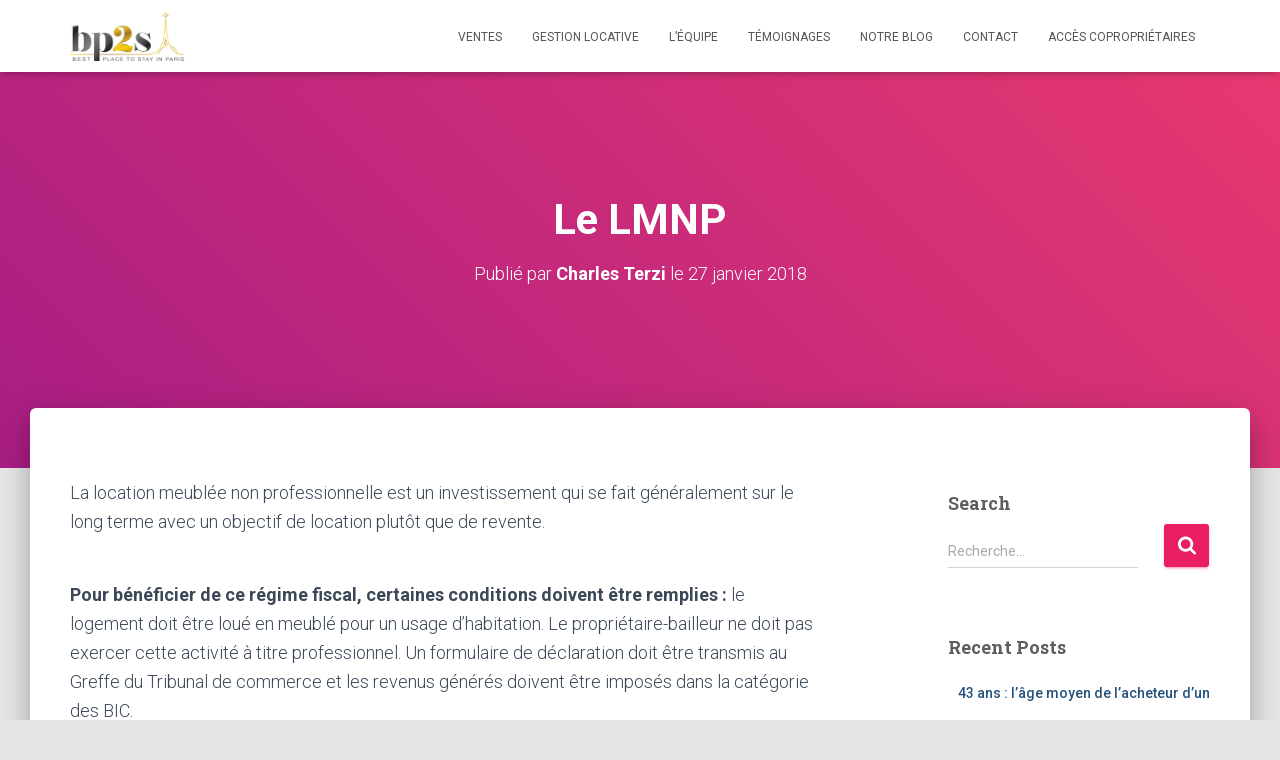

--- FILE ---
content_type: text/html; charset=UTF-8
request_url: https://www.bp2s-paris.com/le-lmnp/
body_size: 9623
content:
<!DOCTYPE html>
<html dir="ltr" lang="fr-FR" prefix="og: https://ogp.me/ns#">

<head>
	<meta charset='UTF-8'>
	<meta name="viewport" content="width=device-width, initial-scale=1">
	<link rel="profile" href="https://gmpg.org/xfn/11">
		<title>Le LMNP | Best Place To Stay, conseil immobilier à paris</title>

		<!-- All in One SEO 4.8.2 - aioseo.com -->
	<meta name="robots" content="max-image-preview:large" />
	<meta name="author" content="Charles Terzi"/>
	<link rel="canonical" href="https://www.bp2s-paris.com/le-lmnp/" />
	<meta name="generator" content="All in One SEO (AIOSEO) 4.8.2" />
		<meta property="og:locale" content="fr_FR" />
		<meta property="og:site_name" content="Best Place To Stay, conseil immobilier à paris |" />
		<meta property="og:type" content="article" />
		<meta property="og:title" content="Le LMNP | Best Place To Stay, conseil immobilier à paris" />
		<meta property="og:url" content="https://www.bp2s-paris.com/le-lmnp/" />
		<meta property="og:image" content="https://www.bp2s-paris.com/wp-content/uploads/2015/01/cropped-bp2s_LOGO_500x218_transparent.png" />
		<meta property="og:image:secure_url" content="https://www.bp2s-paris.com/wp-content/uploads/2015/01/cropped-bp2s_LOGO_500x218_transparent.png" />
		<meta property="article:published_time" content="2018-01-27T14:42:26+00:00" />
		<meta property="article:modified_time" content="2020-01-27T15:06:41+00:00" />
		<meta name="twitter:card" content="summary" />
		<meta name="twitter:title" content="Le LMNP | Best Place To Stay, conseil immobilier à paris" />
		<meta name="twitter:image" content="https://www.bp2s-paris.com/wp-content/uploads/2015/01/cropped-bp2s_LOGO_500x218_transparent.png" />
		<script type="application/ld+json" class="aioseo-schema">
			{"@context":"https:\/\/schema.org","@graph":[{"@type":"Article","@id":"https:\/\/www.bp2s-paris.com\/le-lmnp\/#article","name":"Le LMNP | Best Place To Stay, conseil immobilier \u00e0 paris","headline":"Le LMNP","author":{"@id":"https:\/\/www.bp2s-paris.com\/author\/charles-terzi\/#author"},"publisher":{"@id":"https:\/\/www.bp2s-paris.com\/#organization"},"image":{"@type":"ImageObject","url":"https:\/\/www.bp2s-paris.com\/wp-content\/uploads\/2015\/01\/cropped-bp2s_LOGO_500x218_transparent.png","@id":"https:\/\/www.bp2s-paris.com\/#articleImage","width":500,"height":218},"datePublished":"2018-01-27T14:42:26+00:00","dateModified":"2020-01-27T15:06:41+00:00","inLanguage":"fr-FR","mainEntityOfPage":{"@id":"https:\/\/www.bp2s-paris.com\/le-lmnp\/#webpage"},"isPartOf":{"@id":"https:\/\/www.bp2s-paris.com\/le-lmnp\/#webpage"},"articleSection":"Blog, Notre blog"},{"@type":"BreadcrumbList","@id":"https:\/\/www.bp2s-paris.com\/le-lmnp\/#breadcrumblist","itemListElement":[{"@type":"ListItem","@id":"https:\/\/www.bp2s-paris.com\/#listItem","position":1,"name":"Domicile","item":"https:\/\/www.bp2s-paris.com\/","nextItem":{"@type":"ListItem","@id":"https:\/\/www.bp2s-paris.com\/le-lmnp\/#listItem","name":"Le LMNP"}},{"@type":"ListItem","@id":"https:\/\/www.bp2s-paris.com\/le-lmnp\/#listItem","position":2,"name":"Le LMNP","previousItem":{"@type":"ListItem","@id":"https:\/\/www.bp2s-paris.com\/#listItem","name":"Domicile"}}]},{"@type":"Organization","@id":"https:\/\/www.bp2s-paris.com\/#organization","name":"Best Place To Stay, conseil immobilier \u00e0 paris","url":"https:\/\/www.bp2s-paris.com\/","logo":{"@type":"ImageObject","url":"https:\/\/www.bp2s-paris.com\/wp-content\/uploads\/2015\/01\/cropped-bp2s_LOGO_500x218_transparent.png","@id":"https:\/\/www.bp2s-paris.com\/le-lmnp\/#organizationLogo","width":500,"height":218},"image":{"@id":"https:\/\/www.bp2s-paris.com\/le-lmnp\/#organizationLogo"}},{"@type":"Person","@id":"https:\/\/www.bp2s-paris.com\/author\/charles-terzi\/#author","url":"https:\/\/www.bp2s-paris.com\/author\/charles-terzi\/","name":"Charles Terzi","image":{"@type":"ImageObject","@id":"https:\/\/www.bp2s-paris.com\/le-lmnp\/#authorImage","url":"https:\/\/secure.gravatar.com\/avatar\/8fadfd71d3d81c782f93c16994102248?s=96&d=mm&r=g","width":96,"height":96,"caption":"Charles Terzi"}},{"@type":"WebPage","@id":"https:\/\/www.bp2s-paris.com\/le-lmnp\/#webpage","url":"https:\/\/www.bp2s-paris.com\/le-lmnp\/","name":"Le LMNP | Best Place To Stay, conseil immobilier \u00e0 paris","inLanguage":"fr-FR","isPartOf":{"@id":"https:\/\/www.bp2s-paris.com\/#website"},"breadcrumb":{"@id":"https:\/\/www.bp2s-paris.com\/le-lmnp\/#breadcrumblist"},"author":{"@id":"https:\/\/www.bp2s-paris.com\/author\/charles-terzi\/#author"},"creator":{"@id":"https:\/\/www.bp2s-paris.com\/author\/charles-terzi\/#author"},"datePublished":"2018-01-27T14:42:26+00:00","dateModified":"2020-01-27T15:06:41+00:00"},{"@type":"WebSite","@id":"https:\/\/www.bp2s-paris.com\/#website","url":"https:\/\/www.bp2s-paris.com\/","name":"Best Place To Stay, conseil immobilier \u00e0 paris","inLanguage":"fr-FR","publisher":{"@id":"https:\/\/www.bp2s-paris.com\/#organization"}}]}
		</script>
		<!-- All in One SEO -->

<link rel='dns-prefetch' href='//fonts.googleapis.com' />
<link rel='dns-prefetch' href='//s.w.org' />
<link rel='dns-prefetch' href='//www.googletagmanager.com' />
<link rel="alternate" type="application/rss+xml" title="Best Place To Stay, conseil immobilier à paris &raquo; Flux" href="https://www.bp2s-paris.com/feed/" />
<link rel="alternate" type="application/rss+xml" title="Best Place To Stay, conseil immobilier à paris &raquo; Flux des commentaires" href="https://www.bp2s-paris.com/comments/feed/" />
		<script type="text/javascript">
			window._wpemojiSettings = {"baseUrl":"https:\/\/s.w.org\/images\/core\/emoji\/12.0.0-1\/72x72\/","ext":".png","svgUrl":"https:\/\/s.w.org\/images\/core\/emoji\/12.0.0-1\/svg\/","svgExt":".svg","source":{"concatemoji":"https:\/\/www.bp2s-paris.com\/wp-includes\/js\/wp-emoji-release.min.js?ver=5.3.20"}};
			!function(e,a,t){var n,r,o,i=a.createElement("canvas"),p=i.getContext&&i.getContext("2d");function s(e,t){var a=String.fromCharCode;p.clearRect(0,0,i.width,i.height),p.fillText(a.apply(this,e),0,0);e=i.toDataURL();return p.clearRect(0,0,i.width,i.height),p.fillText(a.apply(this,t),0,0),e===i.toDataURL()}function c(e){var t=a.createElement("script");t.src=e,t.defer=t.type="text/javascript",a.getElementsByTagName("head")[0].appendChild(t)}for(o=Array("flag","emoji"),t.supports={everything:!0,everythingExceptFlag:!0},r=0;r<o.length;r++)t.supports[o[r]]=function(e){if(!p||!p.fillText)return!1;switch(p.textBaseline="top",p.font="600 32px Arial",e){case"flag":return s([127987,65039,8205,9895,65039],[127987,65039,8203,9895,65039])?!1:!s([55356,56826,55356,56819],[55356,56826,8203,55356,56819])&&!s([55356,57332,56128,56423,56128,56418,56128,56421,56128,56430,56128,56423,56128,56447],[55356,57332,8203,56128,56423,8203,56128,56418,8203,56128,56421,8203,56128,56430,8203,56128,56423,8203,56128,56447]);case"emoji":return!s([55357,56424,55356,57342,8205,55358,56605,8205,55357,56424,55356,57340],[55357,56424,55356,57342,8203,55358,56605,8203,55357,56424,55356,57340])}return!1}(o[r]),t.supports.everything=t.supports.everything&&t.supports[o[r]],"flag"!==o[r]&&(t.supports.everythingExceptFlag=t.supports.everythingExceptFlag&&t.supports[o[r]]);t.supports.everythingExceptFlag=t.supports.everythingExceptFlag&&!t.supports.flag,t.DOMReady=!1,t.readyCallback=function(){t.DOMReady=!0},t.supports.everything||(n=function(){t.readyCallback()},a.addEventListener?(a.addEventListener("DOMContentLoaded",n,!1),e.addEventListener("load",n,!1)):(e.attachEvent("onload",n),a.attachEvent("onreadystatechange",function(){"complete"===a.readyState&&t.readyCallback()})),(n=t.source||{}).concatemoji?c(n.concatemoji):n.wpemoji&&n.twemoji&&(c(n.twemoji),c(n.wpemoji)))}(window,document,window._wpemojiSettings);
		</script>
		<style type="text/css">
img.wp-smiley,
img.emoji {
	display: inline !important;
	border: none !important;
	box-shadow: none !important;
	height: 1em !important;
	width: 1em !important;
	margin: 0 .07em !important;
	vertical-align: -0.1em !important;
	background: none !important;
	padding: 0 !important;
}
</style>
	<link rel='stylesheet' id='wp-block-library-css'  href='https://www.bp2s-paris.com/wp-includes/css/dist/block-library/style.min.css?ver=5.3.20' type='text/css' media='all' />
<link rel='stylesheet' id='hestia-clients-bar-css'  href='https://www.bp2s-paris.com/wp-content/plugins/themeisle-companion/obfx_modules/companion-legacy/assets/css/hestia/clients-bar.css?ver=5.3.20' type='text/css' media='all' />
<link rel='stylesheet' id='bootstrap-css'  href='https://www.bp2s-paris.com/wp-content/themes/hestia/assets/bootstrap/css/bootstrap.min.css?ver=1.0.2' type='text/css' media='all' />
<link rel='stylesheet' id='hestia-font-sizes-css'  href='https://www.bp2s-paris.com/wp-content/themes/hestia/assets/css/font-sizes.min.css?ver=3.3.3' type='text/css' media='all' />
<link rel='stylesheet' id='hestia_style-css'  href='https://www.bp2s-paris.com/wp-content/themes/hestia/style.min.css?ver=3.3.3' type='text/css' media='all' />
<style id='hestia_style-inline-css' type='text/css'>
.navbar .navbar-nav li a[href*="facebook.com"]{font-size:0}.navbar .navbar-nav li a[href*="facebook.com"]:before{content:"\f39e"}.navbar .navbar-nav li a[href*="facebook.com"]:hover:before{color:#3b5998}.navbar .navbar-nav li a[href*="twitter.com"]{font-size:0}.navbar .navbar-nav li a[href*="twitter.com"]:before{content:"\f099"}.navbar .navbar-nav li a[href*="twitter.com"]:hover:before{color:#000}.navbar .navbar-nav li a[href*="pinterest.com"]{font-size:0}.navbar .navbar-nav li a[href*="pinterest.com"]:before{content:"\f231"}.navbar .navbar-nav li a[href*="pinterest.com"]:hover:before{color:#cc2127}.navbar .navbar-nav li a[href*="google.com"]{font-size:0}.navbar .navbar-nav li a[href*="google.com"]:before{content:"\f1a0"}.navbar .navbar-nav li a[href*="google.com"]:hover:before{color:#dd4b39}.navbar .navbar-nav li a[href*="linkedin.com"]{font-size:0}.navbar .navbar-nav li a[href*="linkedin.com"]:before{content:"\f0e1"}.navbar .navbar-nav li a[href*="linkedin.com"]:hover:before{color:#0976b4}.navbar .navbar-nav li a[href*="dribbble.com"]{font-size:0}.navbar .navbar-nav li a[href*="dribbble.com"]:before{content:"\f17d"}.navbar .navbar-nav li a[href*="dribbble.com"]:hover:before{color:#ea4c89}.navbar .navbar-nav li a[href*="github.com"]{font-size:0}.navbar .navbar-nav li a[href*="github.com"]:before{content:"\f09b"}.navbar .navbar-nav li a[href*="github.com"]:hover:before{color:#000}.navbar .navbar-nav li a[href*="youtube.com"]{font-size:0}.navbar .navbar-nav li a[href*="youtube.com"]:before{content:"\f167"}.navbar .navbar-nav li a[href*="youtube.com"]:hover:before{color:#e52d27}.navbar .navbar-nav li a[href*="instagram.com"]{font-size:0}.navbar .navbar-nav li a[href*="instagram.com"]:before{content:"\f16d"}.navbar .navbar-nav li a[href*="instagram.com"]:hover:before{color:#125688}.navbar .navbar-nav li a[href*="reddit.com"]{font-size:0}.navbar .navbar-nav li a[href*="reddit.com"]:before{content:"\f281"}.navbar .navbar-nav li a[href*="reddit.com"]:hover:before{color:#ff4500}.navbar .navbar-nav li a[href*="tumblr.com"]{font-size:0}.navbar .navbar-nav li a[href*="tumblr.com"]:before{content:"\f173"}.navbar .navbar-nav li a[href*="tumblr.com"]:hover:before{color:#35465c}.navbar .navbar-nav li a[href*="behance.com"]{font-size:0}.navbar .navbar-nav li a[href*="behance.com"]:before{content:"\f1b4"}.navbar .navbar-nav li a[href*="behance.com"]:hover:before{color:#1769ff}.navbar .navbar-nav li a[href*="snapchat.com"]{font-size:0}.navbar .navbar-nav li a[href*="snapchat.com"]:before{content:"\f2ab"}.navbar .navbar-nav li a[href*="snapchat.com"]:hover:before{color:#fffc00}.navbar .navbar-nav li a[href*="deviantart.com"]{font-size:0}.navbar .navbar-nav li a[href*="deviantart.com"]:before{content:"\f1bd"}.navbar .navbar-nav li a[href*="deviantart.com"]:hover:before{color:#05cc47}.navbar .navbar-nav li a[href*="vimeo.com"]{font-size:0}.navbar .navbar-nav li a[href*="vimeo.com"]:before{content:"\f27d"}.navbar .navbar-nav li a[href*="vimeo.com"]:hover:before{color:#1ab7ea}.navbar .navbar-nav li a:is( [href*="://x.com"],[href*="://www.x.com"]){font-size:0}.navbar .navbar-nav li a:is( [href*="://x.com"],[href*="://www.x.com"]):before{content:"\e61b"}.navbar .navbar-nav li a:is( [href*="://x.com"],[href*="://www.x.com"]):hover:before{color:#000}
.hestia-top-bar,.hestia-top-bar .widget.widget_shopping_cart .cart_list{background-color:#363537}.hestia-top-bar .widget .label-floating input[type=search]:-webkit-autofill{-webkit-box-shadow:inset 0 0 0 9999px #363537}.hestia-top-bar,.hestia-top-bar .widget .label-floating input[type=search],.hestia-top-bar .widget.widget_search form.form-group:before,.hestia-top-bar .widget.widget_product_search form.form-group:before,.hestia-top-bar .widget.widget_shopping_cart:before{color:#fff}.hestia-top-bar .widget .label-floating input[type=search]{-webkit-text-fill-color:#fff !important}.hestia-top-bar div.widget.widget_shopping_cart:before,.hestia-top-bar .widget.widget_product_search form.form-group:before,.hestia-top-bar .widget.widget_search form.form-group:before{background-color:#fff}.hestia-top-bar a,.hestia-top-bar .top-bar-nav li a{color:#fff}.hestia-top-bar ul li a[href*="mailto:"]:before,.hestia-top-bar ul li a[href*="tel:"]:before{background-color:#fff}.hestia-top-bar a:hover,.hestia-top-bar .top-bar-nav li a:hover{color:#eee}.hestia-top-bar ul li:hover a[href*="mailto:"]:before,.hestia-top-bar ul li:hover a[href*="tel:"]:before{background-color:#eee}
footer.footer.footer-black{background:#323437}footer.footer.footer-black.footer-big{color:#fff}footer.footer.footer-black a{color:#fff}footer.footer.footer-black hr{border-color:#5e5e5e}.footer-big p,.widget,.widget code,.widget pre{color:#5e5e5e}
:root{--hestia-primary-color:#e91e63}a,.navbar .dropdown-menu li:hover>a,.navbar .dropdown-menu li:focus>a,.navbar .dropdown-menu li:active>a,.navbar .navbar-nav>li .dropdown-menu li:hover>a,body:not(.home) .navbar-default .navbar-nav>.active:not(.btn)>a,body:not(.home) .navbar-default .navbar-nav>.active:not(.btn)>a:hover,body:not(.home) .navbar-default .navbar-nav>.active:not(.btn)>a:focus,a:hover,.card-blog a.moretag:hover,.card-blog a.more-link:hover,.widget a:hover,.has-text-color.has-accent-color,p.has-text-color a{color:#e91e63}.svg-text-color{fill:#e91e63}.pagination span.current,.pagination span.current:focus,.pagination span.current:hover{border-color:#e91e63}button,button:hover,.woocommerce .track_order button[type="submit"],.woocommerce .track_order button[type="submit"]:hover,div.wpforms-container .wpforms-form button[type=submit].wpforms-submit,div.wpforms-container .wpforms-form button[type=submit].wpforms-submit:hover,input[type="button"],input[type="button"]:hover,input[type="submit"],input[type="submit"]:hover,input#searchsubmit,.pagination span.current,.pagination span.current:focus,.pagination span.current:hover,.btn.btn-primary,.btn.btn-primary:link,.btn.btn-primary:hover,.btn.btn-primary:focus,.btn.btn-primary:active,.btn.btn-primary.active,.btn.btn-primary.active:focus,.btn.btn-primary.active:hover,.btn.btn-primary:active:hover,.btn.btn-primary:active:focus,.btn.btn-primary:active:hover,.hestia-sidebar-open.btn.btn-rose,.hestia-sidebar-close.btn.btn-rose,.hestia-sidebar-open.btn.btn-rose:hover,.hestia-sidebar-close.btn.btn-rose:hover,.hestia-sidebar-open.btn.btn-rose:focus,.hestia-sidebar-close.btn.btn-rose:focus,.label.label-primary,.hestia-work .portfolio-item:nth-child(6n+1) .label,.nav-cart .nav-cart-content .widget .buttons .button,.has-accent-background-color[class*="has-background"]{background-color:#e91e63}@media(max-width:768px){.navbar-default .navbar-nav>li>a:hover,.navbar-default .navbar-nav>li>a:focus,.navbar .navbar-nav .dropdown .dropdown-menu li a:hover,.navbar .navbar-nav .dropdown .dropdown-menu li a:focus,.navbar button.navbar-toggle:hover,.navbar .navbar-nav li:hover>a i{color:#e91e63}}body:not(.woocommerce-page) button:not([class^="fl-"]):not(.hestia-scroll-to-top):not(.navbar-toggle):not(.close),body:not(.woocommerce-page) .button:not([class^="fl-"]):not(hestia-scroll-to-top):not(.navbar-toggle):not(.add_to_cart_button):not(.product_type_grouped):not(.product_type_external),div.wpforms-container .wpforms-form button[type=submit].wpforms-submit,input[type="submit"],input[type="button"],.btn.btn-primary,.widget_product_search button[type="submit"],.hestia-sidebar-open.btn.btn-rose,.hestia-sidebar-close.btn.btn-rose,.everest-forms button[type=submit].everest-forms-submit-button{-webkit-box-shadow:0 2px 2px 0 rgba(233,30,99,0.14),0 3px 1px -2px rgba(233,30,99,0.2),0 1px 5px 0 rgba(233,30,99,0.12);box-shadow:0 2px 2px 0 rgba(233,30,99,0.14),0 3px 1px -2px rgba(233,30,99,0.2),0 1px 5px 0 rgba(233,30,99,0.12)}.card .header-primary,.card .content-primary,.everest-forms button[type=submit].everest-forms-submit-button{background:#e91e63}body:not(.woocommerce-page) .button:not([class^="fl-"]):not(.hestia-scroll-to-top):not(.navbar-toggle):not(.add_to_cart_button):hover,body:not(.woocommerce-page) button:not([class^="fl-"]):not(.hestia-scroll-to-top):not(.navbar-toggle):not(.close):hover,div.wpforms-container .wpforms-form button[type=submit].wpforms-submit:hover,input[type="submit"]:hover,input[type="button"]:hover,input#searchsubmit:hover,.widget_product_search button[type="submit"]:hover,.pagination span.current,.btn.btn-primary:hover,.btn.btn-primary:focus,.btn.btn-primary:active,.btn.btn-primary.active,.btn.btn-primary:active:focus,.btn.btn-primary:active:hover,.hestia-sidebar-open.btn.btn-rose:hover,.hestia-sidebar-close.btn.btn-rose:hover,.pagination span.current:hover,.everest-forms button[type=submit].everest-forms-submit-button:hover,.everest-forms button[type=submit].everest-forms-submit-button:focus,.everest-forms button[type=submit].everest-forms-submit-button:active{-webkit-box-shadow:0 14px 26px -12px rgba(233,30,99,0.42),0 4px 23px 0 rgba(0,0,0,0.12),0 8px 10px -5px rgba(233,30,99,0.2);box-shadow:0 14px 26px -12px rgba(233,30,99,0.42),0 4px 23px 0 rgba(0,0,0,0.12),0 8px 10px -5px rgba(233,30,99,0.2);color:#fff}.form-group.is-focused .form-control{background-image:-webkit-gradient(linear,left top,left bottom,from(#e91e63),to(#e91e63)),-webkit-gradient(linear,left top,left bottom,from(#d2d2d2),to(#d2d2d2));background-image:-webkit-linear-gradient(linear,left top,left bottom,from(#e91e63),to(#e91e63)),-webkit-linear-gradient(linear,left top,left bottom,from(#d2d2d2),to(#d2d2d2));background-image:linear-gradient(linear,left top,left bottom,from(#e91e63),to(#e91e63)),linear-gradient(linear,left top,left bottom,from(#d2d2d2),to(#d2d2d2))}.navbar:not(.navbar-transparent) li:not(.btn):hover>a,.navbar li.on-section:not(.btn)>a,.navbar.full-screen-menu.navbar-transparent li:not(.btn):hover>a,.navbar.full-screen-menu .navbar-toggle:hover,.navbar:not(.navbar-transparent) .nav-cart:hover,.navbar:not(.navbar-transparent) .hestia-toggle-search:hover{color:#e91e63}.header-filter-gradient{background:linear-gradient(45deg,rgba(168,29,132,1) 0,rgb(234,57,111) 100%)}.has-text-color.has-header-gradient-color{color:#a81d84}.has-header-gradient-background-color[class*="has-background"]{background-color:#a81d84}.has-text-color.has-background-color-color{color:#E5E5E5}.has-background-color-background-color[class*="has-background"]{background-color:#E5E5E5}
.btn.btn-primary:not(.colored-button):not(.btn-left):not(.btn-right):not(.btn-just-icon):not(.menu-item),input[type="submit"]:not(.search-submit),body:not(.woocommerce-account) .woocommerce .button.woocommerce-Button,.woocommerce .product button.button,.woocommerce .product button.button.alt,.woocommerce .product #respond input#submit,.woocommerce-cart .blog-post .woocommerce .cart-collaterals .cart_totals .checkout-button,.woocommerce-checkout #payment #place_order,.woocommerce-account.woocommerce-page button.button,.woocommerce .track_order button[type="submit"],.nav-cart .nav-cart-content .widget .buttons .button,.woocommerce a.button.wc-backward,body.woocommerce .wccm-catalog-item a.button,body.woocommerce a.wccm-button.button,form.woocommerce-form-coupon button.button,div.wpforms-container .wpforms-form button[type=submit].wpforms-submit,div.woocommerce a.button.alt,div.woocommerce table.my_account_orders .button,.btn.colored-button,.btn.btn-left,.btn.btn-right,.btn:not(.colored-button):not(.btn-left):not(.btn-right):not(.btn-just-icon):not(.menu-item):not(.hestia-sidebar-open):not(.hestia-sidebar-close){padding-top:15px;padding-bottom:15px;padding-left:33px;padding-right:33px}
:root{--hestia-button-border-radius:3px}.btn.btn-primary:not(.colored-button):not(.btn-left):not(.btn-right):not(.btn-just-icon):not(.menu-item),input[type="submit"]:not(.search-submit),body:not(.woocommerce-account) .woocommerce .button.woocommerce-Button,.woocommerce .product button.button,.woocommerce .product button.button.alt,.woocommerce .product #respond input#submit,.woocommerce-cart .blog-post .woocommerce .cart-collaterals .cart_totals .checkout-button,.woocommerce-checkout #payment #place_order,.woocommerce-account.woocommerce-page button.button,.woocommerce .track_order button[type="submit"],.nav-cart .nav-cart-content .widget .buttons .button,.woocommerce a.button.wc-backward,body.woocommerce .wccm-catalog-item a.button,body.woocommerce a.wccm-button.button,form.woocommerce-form-coupon button.button,div.wpforms-container .wpforms-form button[type=submit].wpforms-submit,div.woocommerce a.button.alt,div.woocommerce table.my_account_orders .button,input[type="submit"].search-submit,.hestia-view-cart-wrapper .added_to_cart.wc-forward,.woocommerce-product-search button,.woocommerce-cart .actions .button,#secondary div[id^=woocommerce_price_filter] .button,.woocommerce div[id^=woocommerce_widget_cart].widget .buttons .button,.searchform input[type=submit],.searchform button,.search-form:not(.media-toolbar-primary) input[type=submit],.search-form:not(.media-toolbar-primary) button,.woocommerce-product-search input[type=submit],.btn.colored-button,.btn.btn-left,.btn.btn-right,.btn:not(.colored-button):not(.btn-left):not(.btn-right):not(.btn-just-icon):not(.menu-item):not(.hestia-sidebar-open):not(.hestia-sidebar-close){border-radius:3px}
@media(min-width:769px){.page-header.header-small .hestia-title,.page-header.header-small .title,h1.hestia-title.title-in-content,.main article.section .has-title-font-size{font-size:42px}}
@media( min-width:480px){}@media( min-width:768px){}.hestia-scroll-to-top{border-radius :50%;background-color:#999}.hestia-scroll-to-top:hover{background-color:#999}.hestia-scroll-to-top:hover svg,.hestia-scroll-to-top:hover p{color:#fff}.hestia-scroll-to-top svg,.hestia-scroll-to-top p{color:#fff}
</style>
<link rel='stylesheet' id='hestia_fonts-css'  href='https://fonts.googleapis.com/css?family=Roboto%3A300%2C400%2C500%2C700%7CRoboto+Slab%3A400%2C700&#038;subset=latin%2Clatin-ext&#038;ver=3.3.3' type='text/css' media='all' />
<script type='text/javascript' src='https://www.bp2s-paris.com/wp-includes/js/jquery/jquery.js?ver=1.12.4-wp'></script>
<script type='text/javascript' src='https://www.bp2s-paris.com/wp-includes/js/jquery/jquery-migrate.min.js?ver=1.4.1'></script>
<script type='text/javascript' src='https://www.bp2s-paris.com/wp-content/themes/hestia/assets/js/parallax.min.js?ver=1.0.2'></script>
<link rel='https://api.w.org/' href='https://www.bp2s-paris.com/wp-json/' />
<link rel="EditURI" type="application/rsd+xml" title="RSD" href="https://www.bp2s-paris.com/xmlrpc.php?rsd" />
<link rel="wlwmanifest" type="application/wlwmanifest+xml" href="https://www.bp2s-paris.com/wp-includes/wlwmanifest.xml" /> 
<link rel='prev' title='Détecteurs de fumée' href='https://www.bp2s-paris.com/detecteur-de-fumee/' />
<link rel='next' title='Le chiffre du mois : 39 millions' href='https://www.bp2s-paris.com/le-chiffre-du-mois-39-millions/' />
<link rel='shortlink' href='https://www.bp2s-paris.com/?p=944' />
<link rel="alternate" type="application/json+oembed" href="https://www.bp2s-paris.com/wp-json/oembed/1.0/embed?url=https%3A%2F%2Fwww.bp2s-paris.com%2Fle-lmnp%2F" />
<link rel="alternate" type="text/xml+oembed" href="https://www.bp2s-paris.com/wp-json/oembed/1.0/embed?url=https%3A%2F%2Fwww.bp2s-paris.com%2Fle-lmnp%2F&#038;format=xml" />
<meta name="generator" content="Site Kit by Google 1.124.0" /><!-- Saisissez vos scripts ici --><style type="text/css">.recentcomments a{display:inline !important;padding:0 !important;margin:0 !important;}</style></head>

<body data-rsssl=1 class="post-template-default single single-post postid-944 single-format-standard wp-custom-logo blog-post header-layout-default">
		<div class="wrapper post-944 post type-post status-publish format-standard hentry category-non-classe category-french default ">
		<header class="header ">
			<div style="display: none"></div>		<nav class="navbar navbar-default  hestia_left navbar-not-transparent navbar-fixed-top">
						<div class="container">
						<div class="navbar-header">
			<div class="title-logo-wrapper">
				<a class="navbar-brand" href="https://www.bp2s-paris.com/"
						title="Best Place To Stay, conseil immobilier à paris">
					<img  src="https://www.bp2s-paris.com/wp-content/uploads/2015/01/cropped-bp2s_LOGO_500x218_transparent.png" alt="Best Place To Stay, conseil immobilier à paris" width="500" height="218"></a>
			</div>
								<div class="navbar-toggle-wrapper">
						<button type="button" class="navbar-toggle" data-toggle="collapse" data-target="#main-navigation">
								<span class="icon-bar"></span><span class="icon-bar"></span><span class="icon-bar"></span>				<span class="sr-only">Déplier la navigation</span>
			</button>
					</div>
				</div>
		<div id="main-navigation" class="collapse navbar-collapse"><ul id="menu-menu-fr" class="nav navbar-nav"><li id="menu-item-989" class="menu-item menu-item-type-post_type menu-item-object-page menu-item-989"><a title="Ventes" href="https://www.bp2s-paris.com/ventes/">Ventes</a></li>
<li id="menu-item-859" class="menu-item menu-item-type-post_type menu-item-object-page menu-item-859"><a title="Gestion locative" href="https://www.bp2s-paris.com/services/">Gestion locative</a></li>
<li id="menu-item-866" class="menu-item menu-item-type-post_type menu-item-object-page menu-item-866"><a title="L&#8217;équipe" href="https://www.bp2s-paris.com/lequipe/">L&#8217;équipe</a></li>
<li id="menu-item-858" class="menu-item menu-item-type-post_type menu-item-object-page menu-item-858"><a title="Témoignages" href="https://www.bp2s-paris.com/temoignages/">Témoignages</a></li>
<li id="menu-item-906" class="menu-item menu-item-type-taxonomy menu-item-object-category current-post-ancestor current-menu-parent current-post-parent menu-item-906"><a title="Notre blog" href="https://www.bp2s-paris.com/category/french/">Notre blog</a></li>
<li id="menu-item-856" class="menu-item menu-item-type-post_type menu-item-object-page menu-item-856"><a title="Contact" href="https://www.bp2s-paris.com/contact/">Contact</a></li>
<li id="menu-item-998" class="menu-item menu-item-type-custom menu-item-object-custom menu-item-998"><a title="Accès copropriétaires" href="https://gimiweb.gimicloud.fr/identity/index/bk5VeHYwT0duZFJpYWl4SUorajdHQT09OjrOecFW0fY7DyU3sdU04eMj">Accès copropriétaires</a></li>
</ul></div>			</div>
					</nav>
				</header>
<div id="primary" class="boxed-layout-header page-header header-small" data-parallax="active" ><div class="container"><div class="row"><div class="col-md-10 col-md-offset-1 text-center"><h1 class="hestia-title entry-title">Le LMNP</h1><h4 class="author">Publié par <a href="https://www.bp2s-paris.com/author/charles-terzi/" class="vcard author"><strong class="fn">Charles Terzi</strong></a> le <time class="entry-date published" datetime="2018-01-27T14:42:26+00:00" content="2018-01-27">27 janvier 2018</time><time class="updated hestia-hidden" datetime="2020-01-27T15:06:41+00:00">27 janvier 2018</time></h4></div></div></div><div class="header-filter header-filter-gradient"></div></div>
<div class="main  main-raised ">
	<div class="blog-post blog-post-wrapper">
		<div class="container">
			<article id="post-944" class="section section-text">
	<div class="row">
				<div class="col-md-8 single-post-container" data-layout="sidebar-right">

			<div class="single-post-wrap entry-content">
<p>La location meublée non professionnelle est un investissement qui se fait généralement sur le long terme avec un objectif de location plutôt que de revente.<br>&nbsp;</p>



<p><strong>Pour bénéficier de ce régime fiscal, certaines conditions doivent être remplies :</strong>&nbsp;le logement doit être loué en meublé pour un usage d’habitation. Le propriétaire-bailleur ne doit pas exercer cette activité à titre professionnel. Un formulaire de déclaration doit être transmis au Greffe du Tribunal de commerce et les revenus générés doivent être imposés dans la catégorie des BIC.<br><strong>Neuf ou ancien ?&nbsp;</strong>Les deux sont possibles ! Investir dans le neuf permet bénéficier d’avantages comme la récupération de la TVA et de l’éligibilité au dispositif Censi-Bouvard ouvrant droit à une réduction d’impôt. L&#8217;investissement dans l’ancien permet, de son côté, une meilleure visibilité sur les loyers et charges attendus.<br></p>



<p><strong>Micro-BIC (régime forfaitaire) ou régime réel ?&nbsp;</strong>Deux options se présentent au loueur en meublé non professionnel pour son régime fiscal. Pour le régime micro-BIC et les revenus LMNP inférieur à 70 000 euros (170 000 euros pour les meublés tourisme classés), seule la moitié des recettes est imposable grâce à un abattement de 50%. Pour le régime réel, les recettes de l’ensemble des charges (intérêts, frais de gestion, travaux) et les amortissements du bien sont déductibles des impôts.<br></p>
</div>
		<div class="section section-blog-info">
			<div class="row">
									<div class="col-md-6">
													<div class="entry-categories">Catégories :								<span class="label label-primary"><a href="https://www.bp2s-paris.com/category/non-classe/">Blog</a></span><span class="label label-primary"><a href="https://www.bp2s-paris.com/category/french/">Notre blog</a></span>							</div>
																	</div>
					
        <div class="col-md-6">
            <div class="entry-social">
                <a target="_blank" rel="tooltip"
                   data-original-title="Partager sur Facebook"
                   class="btn btn-just-icon btn-round btn-facebook"
                   href="https://www.facebook.com/sharer.php?u=https://www.bp2s-paris.com/le-lmnp/">
                   <svg xmlns="http://www.w3.org/2000/svg" viewBox="0 0 320 512" width="20" height="17"><path fill="currentColor" d="M279.14 288l14.22-92.66h-88.91v-60.13c0-25.35 12.42-50.06 52.24-50.06h40.42V6.26S260.43 0 225.36 0c-73.22 0-121.08 44.38-121.08 124.72v70.62H22.89V288h81.39v224h100.17V288z"></path></svg>
                </a>
                
                <a target="_blank" rel="tooltip"
                   data-original-title="Share on X"
                   class="btn btn-just-icon btn-round btn-twitter"
                   href="https://x.com/share?url=https://www.bp2s-paris.com/le-lmnp/&#038;text=Le%20LMNP">
                   <svg width="20" height="17" viewBox="0 0 1200 1227" fill="none" xmlns="http://www.w3.org/2000/svg">
                   <path d="M714.163 519.284L1160.89 0H1055.03L667.137 450.887L357.328 0H0L468.492 681.821L0 1226.37H105.866L515.491 750.218L842.672 1226.37H1200L714.137 519.284H714.163ZM569.165 687.828L521.697 619.934L144.011 79.6944H306.615L611.412 515.685L658.88 583.579L1055.08 1150.3H892.476L569.165 687.854V687.828Z" fill="#FFFFFF"/>
                   </svg>

                </a>
                
                <a rel="tooltip"
                   data-original-title=" Partager par e-mail"
                   class="btn btn-just-icon btn-round"
                   href="mailto:?subject=Le%20LMNP&#038;body=https://www.bp2s-paris.com/le-lmnp/">
                    <svg xmlns="http://www.w3.org/2000/svg" viewBox="0 0 512 512" width="20" height="17"><path fill="currentColor" d="M502.3 190.8c3.9-3.1 9.7-.2 9.7 4.7V400c0 26.5-21.5 48-48 48H48c-26.5 0-48-21.5-48-48V195.6c0-5 5.7-7.8 9.7-4.7 22.4 17.4 52.1 39.5 154.1 113.6 21.1 15.4 56.7 47.8 92.2 47.6 35.7.3 72-32.8 92.3-47.6 102-74.1 131.6-96.3 154-113.7zM256 320c23.2.4 56.6-29.2 73.4-41.4 132.7-96.3 142.8-104.7 173.4-128.7 5.8-4.5 9.2-11.5 9.2-18.9v-19c0-26.5-21.5-48-48-48H48C21.5 64 0 85.5 0 112v19c0 7.4 3.4 14.3 9.2 18.9 30.6 23.9 40.7 32.4 173.4 128.7 16.8 12.2 50.2 41.8 73.4 41.4z"></path></svg>
               </a>
            </div>
		</div>							</div>
			<hr>
					</div>
		</div>	<div class="col-md-3 blog-sidebar-wrapper col-md-offset-1">
		<aside id="secondary" class="blog-sidebar" role="complementary">
						<div id="search-2" class="widget widget_search"><h5>Search</h5><form role="search" method="get" class="search-form" action="https://www.bp2s-paris.com/">
				<label>
					<span class="screen-reader-text">Rechercher :</span>
					<input type="search" class="search-field" placeholder="Recherche&hellip;" value="" name="s" />
				</label>
				<input type="submit" class="search-submit" value="Rechercher" />
			</form></div>		<div id="recent-posts-2" class="widget widget_recent_entries">		<h5>Recent Posts</h5>		<ul>
											<li>
					<a href="https://www.bp2s-paris.com/43-ans-lage-moyen-de-lacheteur-dun-bien-immobilier-a-paris/">43 ans : l’âge moyen de l’acheteur d’un bien immobilier à Paris</a>
									</li>
											<li>
					<a href="https://www.bp2s-paris.com/et-si-vous-achetiez-un-local-commercial-pour-le-transformer-en-logement/">Et si vous achetiez un local commercial pour le transformer en logement ?</a>
									</li>
											<li>
					<a href="https://www.bp2s-paris.com/quelles-pieces-justificatives-le-cabinet-bp2s-exige-t-il-des-nouveaux-locataires/">Quelles pièces justificatives le cabinet BP2S exige-t-il des nouveaux locataires ?</a>
									</li>
											<li>
					<a href="https://www.bp2s-paris.com/9-10-des-francais-jugent-important-detre-proprietaire/">9/10 des Français jugent important d’être propriétaire</a>
									</li>
											<li>
					<a href="https://www.bp2s-paris.com/location-meublee-ou-location-nue-comment-faire-le-bon-choix/">Location meublée ou location nue, comment faire le bon choix ?</a>
									</li>
					</ul>
		</div><div id="recent-comments-2" class="widget widget_recent_comments"><h5>Recent Comments</h5><ul id="recentcomments"></ul></div><div id="archives-2" class="widget widget_archive"><h5>Archives</h5>		<ul>
				<li><a href='https://www.bp2s-paris.com/2020/01/'>janvier 2020</a></li>
	<li><a href='https://www.bp2s-paris.com/2019/11/'>novembre 2019</a></li>
	<li><a href='https://www.bp2s-paris.com/2019/08/'>août 2019</a></li>
	<li><a href='https://www.bp2s-paris.com/2019/06/'>juin 2019</a></li>
	<li><a href='https://www.bp2s-paris.com/2019/04/'>avril 2019</a></li>
	<li><a href='https://www.bp2s-paris.com/2019/01/'>janvier 2019</a></li>
	<li><a href='https://www.bp2s-paris.com/2018/07/'>juillet 2018</a></li>
	<li><a href='https://www.bp2s-paris.com/2018/06/'>juin 2018</a></li>
	<li><a href='https://www.bp2s-paris.com/2018/01/'>janvier 2018</a></li>
	<li><a href='https://www.bp2s-paris.com/2015/01/'>janvier 2015</a></li>
		</ul>
			</div><div id="categories-2" class="widget widget_categories"><h5>Categories</h5>		<ul>
				<li class="cat-item cat-item-1"><a href="https://www.bp2s-paris.com/category/non-classe/">Blog</a>
</li>
	<li class="cat-item cat-item-14"><a href="https://www.bp2s-paris.com/category/non-classe-en/">Non classé @en</a>
</li>
	<li class="cat-item cat-item-15"><a href="https://www.bp2s-paris.com/category/french/">Notre blog</a>
</li>
		</ul>
			</div><div id="meta-2" class="widget widget_meta"><h5>Meta</h5>			<ul>
						<li><a href="https://www.bp2s-paris.com/wp-login.php">Connexion</a></li>
			<li><a href="https://www.bp2s-paris.com/feed/">Flux des publications</a></li>
			<li><a href="https://www.bp2s-paris.com/comments/feed/">Flux des commentaires</a></li>
			<li><a href="https://fr.wordpress.org/">Site de WordPress-FR</a></li>			</ul>
			</div>					</aside><!-- .sidebar .widget-area -->
	</div>
			</div>
</article>

		</div>
	</div>
</div>

			<div class="section related-posts">
				<div class="container">
					<div class="row">
						<div class="col-md-12">
							<h2 class="hestia-title text-center">Articles similaires</h2>
							<div class="row">
																	<div class="col-md-4">
										<div class="card card-blog">
																						<div class="content">
												<span class="category text-info"><a href="https://www.bp2s-paris.com/category/non-classe/" title="Voir tout les articles dans Blog" >Blog</a> </span>
												<h4 class="card-title">
													<a class="blog-item-title-link" href="https://www.bp2s-paris.com/43-ans-lage-moyen-de-lacheteur-dun-bien-immobilier-a-paris/" title="43 ans : l’âge moyen de l’acheteur d’un bien immobilier à Paris" rel="bookmark">
														43 ans : l’âge moyen de l’acheteur d’un bien immobilier à Paris													</a>
												</h4>
												<p class="card-description">Aujourd’hui, l’acheteur moyen d’un bien immobilier à Paris a 43 ans. C’est un an de moins que la moyenne sur la période 2009-2018. Aussi, les trentenaires sont ceux qui achètent le plus dans la capitale<a class="moretag" href="https://www.bp2s-paris.com/43-ans-lage-moyen-de-lacheteur-dun-bien-immobilier-a-paris/"> Lire la suite</a></p>
											</div>
										</div>
									</div>
																	<div class="col-md-4">
										<div class="card card-blog">
																						<div class="content">
												<span class="category text-info"><a href="https://www.bp2s-paris.com/category/non-classe/" title="Voir tout les articles dans Blog" >Blog</a> </span>
												<h4 class="card-title">
													<a class="blog-item-title-link" href="https://www.bp2s-paris.com/et-si-vous-achetiez-un-local-commercial-pour-le-transformer-en-logement/" title="Et si vous achetiez un local commercial pour le transformer en logement ?" rel="bookmark">
														Et si vous achetiez un local commercial pour le transformer en logement ?													</a>
												</h4>
												<p class="card-description">L’achat d’un local commercial à transformer en habitation est une idée qui séduit de plus en plus d’acquéreurs. Souvent moins cher à l’achat parce qu’habituellement situé en rez-de-chaussée, le local commercial doit tout de même<a class="moretag" href="https://www.bp2s-paris.com/et-si-vous-achetiez-un-local-commercial-pour-le-transformer-en-logement/"> Lire la suite</a></p>
											</div>
										</div>
									</div>
																	<div class="col-md-4">
										<div class="card card-blog">
																						<div class="content">
												<span class="category text-info"><a href="https://www.bp2s-paris.com/category/non-classe/" title="Voir tout les articles dans Blog" >Blog</a> </span>
												<h4 class="card-title">
													<a class="blog-item-title-link" href="https://www.bp2s-paris.com/quelles-pieces-justificatives-le-cabinet-bp2s-exige-t-il-des-nouveaux-locataires/" title="Quelles pièces justificatives le cabinet BP2S exige-t-il des nouveaux locataires ?" rel="bookmark">
														Quelles pièces justificatives le cabinet BP2S exige-t-il des nouveaux locataires ?													</a>
												</h4>
												<p class="card-description">Les pièces justificatives qu&#8217;un bailleur peut&nbsp;exiger lors de la mise en location de son bien sont clairement définis par la loi. Petite tour d&#8217;horizon de ce que nous pouvons &#8211; ou non &#8211; demander à<a class="moretag" href="https://www.bp2s-paris.com/quelles-pieces-justificatives-le-cabinet-bp2s-exige-t-il-des-nouveaux-locataires/"> Lire la suite</a></p>
											</div>
										</div>
									</div>
																							</div>
						</div>
					</div>
				</div>
			</div>
							<footer class="footer footer-black footer-big">
						<div class="container">
																<div class="hestia-bottom-footer-content"><div class="copyright pull-right">Hestia | Développé par <a href="https://themeisle.com%20" rel="nofollow">ThemeIsle</a></div></div>			</div>
					</footer>
			</div>
<!-- Saisissez vos scripts ici --><link rel='stylesheet' id='font-awesome-5-all-css'  href='https://www.bp2s-paris.com/wp-content/themes/hestia/assets/font-awesome/css/all.min.css?ver=1.0.2' type='text/css' media='all' />
<link rel='stylesheet' id='font-awesome-4-shim-css'  href='https://www.bp2s-paris.com/wp-content/themes/hestia/assets/font-awesome/css/v4-shims.min.css?ver=1.0.2' type='text/css' media='all' />
<script type='text/javascript' src='https://www.bp2s-paris.com/wp-includes/js/comment-reply.min.js?ver=5.3.20'></script>
<script type='text/javascript' src='https://www.bp2s-paris.com/wp-content/themes/hestia/assets/bootstrap/js/bootstrap.min.js?ver=1.0.2'></script>
<script type='text/javascript' src='https://www.bp2s-paris.com/wp-includes/js/jquery/ui/core.min.js?ver=1.11.4'></script>
<script type='text/javascript'>
/* <![CDATA[ */
var requestpost = {"ajaxurl":"https:\/\/www.bp2s-paris.com\/wp-admin\/admin-ajax.php","disable_autoslide":"","masonry":"","scroll_offset":"0"};
/* ]]> */
</script>
<script type='text/javascript' src='https://www.bp2s-paris.com/wp-content/themes/hestia/assets/js/script.min.js?ver=3.3.3'></script>
<script type='text/javascript' src='https://www.bp2s-paris.com/wp-includes/js/wp-embed.min.js?ver=5.3.20'></script>
</body>
</html>
